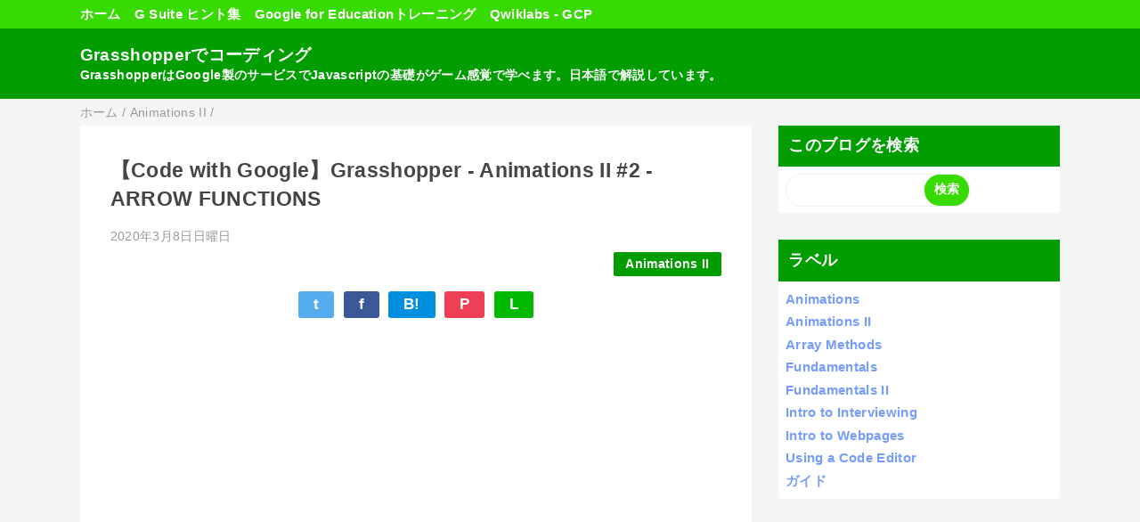

--- FILE ---
content_type: text/html; charset=UTF-8
request_url: https://code.googleed.net/2020/03/GrasshopperAnimationsII2.html
body_size: 11897
content:
<!DOCTYPE html>
<html class='v2' dir='ltr' lang='ja' xmlns='http://www.w3.org/1999/xhtml' xmlns:b='http://www.google.com/2005/gml/b' xmlns:data='http://www.google.com/2005/gml/data' xmlns:expr='http://www.google.com/2005/gml/expr'>
<head>
<link href='https://www.blogger.com/static/v1/widgets/335934321-css_bundle_v2.css' rel='stylesheet' type='text/css'/>
<!-- Global site tag (gtag.js) - Google Analytics -->
<script async='async' src='https://www.googletagmanager.com/gtag/js?id=UA-1581062-8'></script>
<script>
  window.dataLayer = window.dataLayer || [];
  function gtag(){dataLayer.push(arguments);}
  gtag('js', new Date());

  gtag('config', 'UA-1581062-8');
</script>
<meta content='width=device-width,initial-scale=1.0,minimum-scale=1.0' name='viewport'/>
<!-- blogger auto create.start -->
<meta content='text/html; charset=UTF-8' http-equiv='Content-Type'/>
<meta content='blogger' name='generator'/>
<link href='https://code.googleed.net/favicon.ico' rel='icon' type='image/x-icon'/>
<link href='https://code.googleed.net/2020/03/GrasshopperAnimationsII2.html' rel='canonical'/>
<link rel="alternate" type="application/atom+xml" title="Grasshopperでコーディング - Atom" href="https://code.googleed.net/feeds/posts/default" />
<link rel="alternate" type="application/rss+xml" title="Grasshopperでコーディング - RSS" href="https://code.googleed.net/feeds/posts/default?alt=rss" />
<link rel="service.post" type="application/atom+xml" title="Grasshopperでコーディング - Atom" href="https://www.blogger.com/feeds/1777895860286051021/posts/default" />

<link rel="alternate" type="application/atom+xml" title="Grasshopperでコーディング - Atom" href="https://code.googleed.net/feeds/196553658759274799/comments/default" />
<!--Can't find substitution for tag [blog.ieCssRetrofitLinks]-->
<link href='https://i.ytimg.com/vi/3J_6YdpmHnI/0.jpg' rel='image_src'/>
<meta content='https://code.googleed.net/2020/03/GrasshopperAnimationsII2.html' property='og:url'/>
<meta content='【Code with Google】Grasshopper - Animations II #2 - ARROW FUNCTIONS' property='og:title'/>
<meta content='   Stage Fright  アロー関数を使用して、より少ないコードで新しい関数を作成します  赤いカーテンをタップして持ち上げ、パフォーマーをタップして顔を赤らめます   What Does It Do?  コードの実行結果を求めます   Feet Don&#39;t Fail M...' property='og:description'/>
<meta content='https://lh3.googleusercontent.com/blogger_img_proxy/AEn0k_smShHdVlDU7ivnLwB-2Qj6NSSbe-undIVix-F9BXfObvFqBZagg93fStFLtUMceB4kfjZEasIz6Gpl2b20E1Acc4HaENgmEaDPC08=w1200-h630-n-k-no-nu' property='og:image'/>
<!-- blogger auto create.end -->
<!-- by QooQ.start -->
<title>&#12304;Code with Google&#12305;Grasshopper - Animations II #2 - ARROW FUNCTIONS-Grasshopperでコーディング</title>
<meta content='article' property='og:type'/>
<meta content='Grasshopperでコーディング' property='og:site_name'/>
<meta content='summary_large_image' name='twitter:card'/>
<!-- by QooQ.end -->
<style id='page-skin-1' type='text/css'><!--
/*-----------------------------------------------------------------------------
Name:      QooQ list
Version:   1.26
Author:    くうく堂
Copyright: くうく堂
Url:       https://qooq.dododori.com
Lisense:   カスタマイズは自由です.販売,再配布は禁止です
----------------------------------------------------------------------------- */
/*
<Group description="文字の色">
<Variable name="font.color" description="普通の文字色" type="color"
default="#454545"/>
<Variable name="font.link" description="リンクの色" type="color"
default="#779cff"/>
<Variable name="font.light" description="うす文字の色" type="color"
default="#999"/>
</Group>
<Group description="ブランドカラー">
<Variable name="brand.color" description="ブランドカラー" type="color"
default="#aeddcd"/>
<Variable name="brand.font" description="ブランドカラー部分の文字色" type="color"
default="#fff"/>
<Variable name="brand.subcolor" description="ブランドサブカラー" type="color"
default="#ff9d76"/>
<Variable name="brand.subfont" description="ブランドサブカラー部分の文字色" type="color"
default="#ffffff"/>
</Group>
<Group description="背景色など">
<Variable name="other.topback" description="最背景色" type="color"
default="#f6f5f5"/>
<Variable name="other.back" description="コンテンツの背景色" type="color"
default="#fff"/>
<Variable name="other.border" description="関連記事などのうすい枠線" type="color"
default="#eee"/>
</Group>
*/
/****************************************
もくじ
１初期化処理-*基本いじらない
２全体設定
３ナビゲーション
４ヘッダー
５パンくずリスト
６記事一覧
７個別記事
８サイドバー
９フッター
10個別アイテム&#65288;タグクラウド&#65289;
*****************************************/
/****************************************
初期化処理-*基本いじらない
*****************************************/
abbr,address,article,aside,audio,b,blockquote,body,canvas,caption,cite,code,dd,del,details,dfn,div,dl,dt,em,fieldset,figcaption,figure,footer,form,h1,h2,h3,h4,h5,h6,header,hgroup,html,i,iframe,img,ins,kbd,label,legend,li,main,mark,menu,nav,object,ol,p,pre,q,samp,section,small,span,strong,sub,summary,sup,table,tbody,td,tfoot,th,thead,time,tr,ul,var,video{margin:0;padding:0;border:0;outline:0;font-size:100%;vertical-align:baseline;background:transparent}article,aside,details,figcaption,figure,footer,header,hgroup,main,menu,nav,section{display:block}blockquote,q{quotes:none}blockquote:after,blockquote:before,q:after,q:before{content:'';content:none}a{margin:0;padding:0;font-size:100%;vertical-align:baseline;background:transparent}ins{text-decoration:none}*,:after,:before{-webkit-box-sizing:border-box;-moz-box-sizing:border-box;-o-box-sizing:border-box;-ms-box-sizing:border-box;box-sizing:border-box}html{font-size:62.5%}body{text-align:left;word-wrap:break-word;overflow-wrap:break-word;font-size:1.7rem;font-weight:500;line-height:1.2;letter-spacing:.02em;min-width:60pc}.container{margin:auto;width:86%;min-width:60pc}a{text-decoration:none;color:inherit}img{height:auto;vertical-align:bottom}iframe,img{max-width:100%}.separator a{margin-left:0!important;margin-right:0!important}.separator a,.separator img{display:inline-block}.section{margin:0}.widget ol,.widget ul{padding:0}.widget-content li{list-style-type:none}.widget .post-body ol,.widget .post-body ul{padding-left:2em;padding-right:0}.Header h1{margin-bottom:0}.status-msg-wrap{margin:0}.status-msg-body{text-align:left}.status-msg-border{border:0}.status-msg-bg{background:0}.gsc-search-box{margin-bottom:0!important}table.gsc-search-box{background:#fff;border-radius:18px;max-width:16em}input.gsc-search-button{-webkit-appearance:none;-moz-appearance:none;appearance:none;padding:0 .8em;border:0;outline:0;margin-left:0!important;border-radius:18px;font-weight:700;height:2.5em;font-size:14px;cursor:pointer}.gsc-input{padding-right:0!important}input.gsc-input{-webkit-appearance:none;-moz-appearance:none;appearance:none;padding:0 1em;border:0;outline:0;background:#fff;border-radius:18px;height:2.5em;font-size:14px;width:100%}.cloud-label-widget-content{text-align:left}.label-size{font-size:80%!important;opacity:1!important;display:inline-block}@media(max-width:768px){body{font-size:1.6rem;min-width:0}.container{width:96%;min-width:0}#navigation-label{display:block}#navigation-list{display:none}#navigation-button:checked~#navigation-list{display:flex}.twitter-timeline{width:770px!important}}@media(max-width:480px){#main.width-100 .container{width:100%}.width-100 #sub-content,.width-100 .breadcrumbs{width:96%;margin-right:auto;margin-left:auto}}
/****************************************
全体設定
*****************************************/
body{
font-family: "游ゴシック体", "Yu Gothic", YuGothic, "ヒラギノ角ゴシック Pro", "Hiragino Kaku Gothic Pro", 'メイリオ' , Meiryo , Osaka, "ＭＳ Ｐゴシック", "MS PGothic", sans-serif;
background: #f6f5f5;
color: #454545;
}
/* 2カラム設定 */
#main-inner{
display: flex;
}
#main-content{
margin-right: 30px;
width: calc(100% - 346px);
flex-shrink: 0;
}
#sub-content{
margin-top: 30px;
width: 316px;
flex-shrink: 0;
}
@media ( max-width : 768px ) {
#main-inner{
display: block;
}
#main-content{
margin-right: 0;
width: 100%;
}
#sub-content{
width: 100%;
}
}
/****************************************
ナビゲーション
*****************************************/
#navigation{
padding: .2em 0 .2em 0;
font-size: 1.5rem;
background: #37da01;
color: #ffffff;
}
#navigation a{
color: inherit;
}
#navigation-button,
#navigation-label{
display: none;
}
#navigation-content ul{
display: flex;
flex-wrap: wrap;
}
#navigation-content li{
margin-right: 1em;
list-style: none;
}
#navigation-content li a{
font-weight: bold;
}
@media ( max-width : 768px ) {
#navigation-label{
display: block;
text-align: center;
}
#navigation-content{
display:none;
}
#navigation-button:checked ~ #navigation-content{
display: flex;
}
}
/****************************************
ヘッダー
*****************************************/
#header{
background: #019d01;
color: #ffffff;
}
#header a{
color: inherit;
}
#header-inner{
padding: 1em 0 1em 0;
}
#header-img-wrapper{
text-align: center;
}
#header-img{
}
#header-title{
font-size: 110%;
font-weight: bold;
}
#header-text{
font-size: 80%;
font-weight: bold;
}
/****************************************
パンくずリスト
*****************************************/
.breadcrumbs{
line-height: 1;
font-size: 14px;
margin-top: 8px;
background: inherit;
color: #999999;
}
/* 404メッセージ */
.status-msg-wrap{
color:  #999999;
}
/****************************************
記事一覧
*****************************************/
#list{
margin-top: 8px;
}
#list a{
color: inherit;
}
.list-item{
display: flex;
align-items: center;
background: #ffffff;
position: relative;
padding: 1em;
}
.list-item:after{
content:"";
display: block;
position: absolute;
width: 90%;
height: 1px;
border-bottom: solid 1px #eeeeee;
left: 5%;
bottom: 0;
}
.list-item:last-child:after{
content: none;
}
.list-item-img-box{
flex-shrink: 0;
flex-basis: 72px;
}
.list-item-img{
display: block;
border-radius: 50%;
width: 72px;
height: 72px;
object-fit: cover;
}
.list-item-inner{
flex-grow: 1;
padding: .5em;
}
.list-item-date{
color: #999999;
font-size: 80%;
}
.list-item-category{
margin-top: .5em;
display: flex;
flex-wrap: wrap;
justify-content: flex-end;
font-size: 80%;
font-weight: bold;
}
.list-item-category-item{
display: block;
margin-top: .1em;
margin-left: .1em;
padding: .3em 1em;
border-radius: 2px;
background: #019d01;
color: #ffffff;
}
.list-item-title{
font-weight: bold;
}
@media ( max-width : 480px ) {
#list{
display: block;
}
}
/****************************************
個別記事
*****************************************/
#single{
padding: 2em;
margin-top: 8px;
background: #ffffff;
}
/* 個別記事見出し */
#singler-header{
}
#single-header-date{
font-size: 80%;
margin-top: 1.25em;
color: #999999;
}
#single-header-title{
font-size: 2.3rem;
font-weight: bold;
}
#single-header .single-share{
margin-top: 1em;
}
#single-header-category{
display: flex;
flex-wrap: wrap;
justify-content: flex-end;
margin-top: .5em;
font-size: 80%;
font-weight: bold;
}
.single-header-category-item{
display: block;
margin-top: .1em;
margin-left: .1em;
padding: .3em 1em;
border-radius: 2px;
background: #019d01;
color: #ffffff;
}
/* アドセンスのデザイン指定 */
#ad-1{
/* アドセンス広告1を使う場合有効にする */
/* margin-top: 1em; */
overflow: hidden;
}
#ad-2{
margin-top: 2em;
overflow: hidden;
}
/* 個別記事本文 */
#single-content{
margin-top: 1em;
line-height: 1.8;
}
#single-content a{
color: #779cff;
}
#single-content h2{
font-size: 2.26rem;
font-weight: bold;
padding: .8em .5em;
margin-bottom: 1em;
margin-top: 2em;
border-radius: 2px;
line-height: 1.2;
background: #019d01;
color: #ffffff;
}
#single-content h3{
font-size: 2.26rem;
font-weight: bold;
margin-bottom: 1em;
margin-top: 2em;
padding: .5em 0;
line-height: 1.2;
border-bottom: solid 2px #019d01;
}
#single-content h4{
display: table;
padding: .5em 2em;
border-radius: 2px;
line-height: 1.2;
background: #019d01;
color: #ffffff;
}
#single-content blockquote{
margin: 1em;
display: flex;
}
#single-content blockquote:before{
content:'\201D';
font-size: 400%;
margin-top: -.25em;
line-height: 1;
}
/* 個別記事下部 */
#single-footer{
}
/* SNSボタン */
#single-footer .single-share{
margin-top: 4em;
margin-bottom: 4em;
}
.single-share{
display: flex;
justify-content: center;
}
.single-share-facebook,
.single-share-twitter,
.single-share-hatena,
.single-share-pocket,
.single-share-line{
text-align: center;
font-weight: bold;
margin: 0 .3em;
border-radius: 3px;
display: block;
padding: .2em 1em;
color: white;
}
.single-share-facebook{
background: #3B5998;
}
.single-share-twitter{
background: #55acee;
}
.single-share-hatena{
background: #008fde;
}
.single-share-pocket{
background: #ef3f56;
}
.single-share-line{
background: #00B900;
}
/* 前後の記事 */
#blog-pager{
margin-top: 30px;
margin-bottom: 0;
}
#blog-pager-newer-link,
#blog-pager-older-link{
padding: 1em;
font-weight: bold;
border-radius: 2em;
background: #37da01;
color: #ffffff;
}
/* コメント */
#comments{
margin-top: 2em;
}
/* フッターカテゴリ */
#single-footer-category{
margin-top: 2em;
}
.single-footer-category-item{
display: table;
margin: 1em auto 0 auto;
padding: 1em;
font-weight: bold;
border-radius: 3px;
background: #019d01;
color: #ffffff;
}
/* 関連記事 */
#mrp-wrapper{
margin-top: 2em;
}
#mrp-title{
font-weight: bold;
}
#mrp-content{
display: flex;
flex-wrap: wrap;
}
.mrp-post{
position: relative;
flex-basis: 150px;
padding: .5em 1em;
margin: .1em;
border: solid 1px #eeeeee;
background: #ffffff;
}
.mrp-post-img{
display: block;
border-radius: 50%;
width: 72px;
height: 72px;
object-fit: cover;
margin: 0 auto 0 auto;
}
.mrp-post-title{
margin-top: .5em;
font-size: 80%;
font-weight: bold;
}
.mrp-post-link{
position: absolute;
top: 0;
left: 0;
width: 100%;
height: 100%;
}
@media ( max-width : 480px ) {
#single{
padding: 1.5em 1em 1em 1em;
}
#single-header-title{
font-size: 1.9rem;
}
#single-content h2,
#single-content h3{
font-size: 1.9rem;
}
}
/****************************************
サイドバー
*****************************************/
#sub-content{
font-size: 1.5rem;
}
#sub-content a{
color: #779cff;
}
#sub-content .widget{
background: #ffffff;
border-radius: 2px;
}
#sub-content .widget-content,
#sub-content .contact-form-widget{
padding: .5em;
}
#sub-content .widget h2{
font-size: 1.8rem;
padding: .6em;
background: #019d01;
color: #ffffff;
}
/****************************************
フッター
*****************************************/
#footer{
font-size: 1.5rem;
margin-top: 30px;
background-color: #ffffff;
}
#footer a{
color: #779cff;
}
#footer-inner{
display: flex;
}
#footer-item1,
#footer-item2,
#footer-item3{
flex-basis: 29.3333%;
margin-left: 2%;
margin-right: 2%;
}
#footer .widget{
padding-top: 30px;
}
#footer .widget:last-child{
padding-bottom: 30px;
}
#copyright{
text-align: center;
font-size: 70%;
margin-top: 1em;
color: #999999;
letter-spacing: 0;
}
#copyright:before{
content:"Copyright \0a9 ";
}
#copyright:after{
content:" All Rights Reserved.";
}
#designed-by{
text-align: center;
font-size: 70%;
margin-bottom: 1em;
color: #999999;
letter-spacing: 0;
}
#designed-by:before{
content:"designed by ";
}
.Attribution{
color: #999999;
font-size: 70%;
}
.Attribution a{
color: inherit !important;
}
@media ( max-width : 768px ) {
#footer-inner{
display: block;
}
}
/****************************************
個別アイテム
*****************************************/
/* タグクラウド */
.label-size{
padding: .5em;
border-radius: 3px;
margin: .25em 0;
background: #37da01;
color: #ffffff;
}
.label-size a{
color: inherit !important;
}
.widget h2{
font-size: 110%;
}
.widget h2,
.widget .widget-content{
font-weight: bold;
}
.popular-posts a{
color: #454545 !important;
}
.post-summary h3 a{
color: #454545 !important;
}
table.gsc-search-box{
border: solid 1px #eeeeee;
}
input.gsc-search-button{
background: #37da01;
color: #ffffff;
}
input.gsc-input{
color: #454545;
}
.movie-wrap {
position: relative;
padding-bottom: 56.25%; /*アスペクト比 16:9の場合の縦幅*/
height: 0;
overflow: hidden;
}
.movie-wrap iframe {
position: absolute;
top: 0;
left: 0;
width: 100%;
height: 100%;

--></style>
<script>
//<![CDATA[
//mrp-v1.04
var relatedAry=new Array;function mrp_input(e){for(var t=0;t<e.feed.entry.length;t++){var r=new Object,n=e.feed.entry[t];r.title=n.title.$t;try{r.thumbnail=n.media$thumbnail.url}catch(e){r.thumbnail="noneImage"}for(var l=0;l<n.link.length;l++)if("alternate"==n.link[l].rel){r.link=n.link[l].href;break}for(var i=0,m=0;m<relatedAry.length;m++)if(r.link==relatedAry[m].link){i=1;break}i||relatedAry.push(r)}}function mrp_output(e){for(var t,r,n,l,a,i=mrpMax<relatedAry.length?mrpMax:relatedAry.length,d=document.getElementById("mrp-content"),m=[],s=0;m.push(s++)<relatedAry.length;);if(m=m.sort(function(){return Math.random()-.5}),relatedAry.length<=1)(a=document.createElement("p")).textContent="関連する記事はありません。",d.appendChild(a);else for(var p=0;p<i;p++)t=relatedAry[m[p]],mrpPosturl!=t.link&&((r=document.createElement("div")).setAttribute("class","mrp-post"),"noneImage"!=t.thumbnail&&((n=document.createElement("img")).setAttribute("src",t.thumbnail),n.setAttribute("class","mrp-post-img"),r.appendChild(n)),(a=document.createElement("p")).setAttribute("class","mrp-post-title"),a.textContent=t.title,r.appendChild(a),(l=document.createElement("a")).setAttribute("href",t.link),l.setAttribute("class","mrp-post-link"),r.appendChild(l),d.appendChild(r))}
//]]>
</script>
<script type='text/javascript'>
        (function(i,s,o,g,r,a,m){i['GoogleAnalyticsObject']=r;i[r]=i[r]||function(){
        (i[r].q=i[r].q||[]).push(arguments)},i[r].l=1*new Date();a=s.createElement(o),
        m=s.getElementsByTagName(o)[0];a.async=1;a.src=g;m.parentNode.insertBefore(a,m)
        })(window,document,'script','https://www.google-analytics.com/analytics.js','ga');
        ga('create', 'UA-1581062-8', 'auto', 'blogger');
        ga('blogger.send', 'pageview');
      </script>
<link href='https://www.blogger.com/dyn-css/authorization.css?targetBlogID=1777895860286051021&amp;zx=378ad67f-c7b2-4e53-803b-b7129e2c92a1' media='none' onload='if(media!=&#39;all&#39;)media=&#39;all&#39;' rel='stylesheet'/><noscript><link href='https://www.blogger.com/dyn-css/authorization.css?targetBlogID=1777895860286051021&amp;zx=378ad67f-c7b2-4e53-803b-b7129e2c92a1' rel='stylesheet'/></noscript>
<meta name='google-adsense-platform-account' content='ca-host-pub-1556223355139109'/>
<meta name='google-adsense-platform-domain' content='blogspot.com'/>

<!-- data-ad-client=ca-pub-9742868023040388 -->

</head>
<body>
<div id='navigation'>
<div class='container'>
<label for='navigation-button' id='navigation-label'>=</label>
<input id='navigation-button' type='checkbox'/>
<div id='navigation-content'>
<div class='section' id='ナビゲーション'><div class='widget PageList' data-version='1' id='PageList1'>
<div class='widget-content'>
<ul>
<li><a href='https://code.googleed.net/'>ホーム</a></li>
<li><a href='https://hint.googleed.net/'>G Suite ヒント集</a></li>
<li><a href='http://www.googleed.net'>Google for Educationトレーニング</a></li>
<li><a href='https://www.youtube.com/playlist?list=PL1yu4Uora2AVIYA5UzqbZEEDwf1miXxLc'>Qwiklabs - GCP</a></li>
</ul>
<div class='clear'></div>
</div>
</div></div>
</div>
</div>
</div>
<div id='header'>
<div class='section' id='ヘッダー'><div class='widget Header' data-version='1' id='Header1'>
<div id='header-inner'>
<div class='container'>
<p id='header-title'><a href='https://code.googleed.net/'>Grasshopperでコーディング</a></p>
<p id='header-text'>GrasshopperはGoogle製のサービスでJavascriptの基礎がゲーム感覚で学べます&#12290;日本語で解説しています&#12290;</p>
</div>
</div>
</div></div>
</div>
<div class='width-100' id='main'>
<div class='container'>
<div id='main-inner'>
<div id='main-content'>
<div class='section' id='記事表示部分'><div class='widget Blog' data-version='1' id='Blog1'>
<div class='breadcrumbs' itemscope='itemscope' itemtype='http://schema.org/BreadcrumbList'>
<span itemprop='itemListElement' itemscope='itemscope' itemtype='http://schema.org/ListItem'>
<a href='https://code.googleed.net/' itemprop='item'>
<span itemprop='name'>ホーム</span>
</a>
<meta content='1' itemprop='position'/>
</span> / 
  
<span itemprop='itemListElement' itemscope='itemscope' itemtype='http://schema.org/ListItem'>
<a href='https://code.googleed.net/search/label/Animations%20II' itemprop='item'>
<span itemprop='name'>Animations II</span>
</a>
<meta content='2' itemprop='position'/>
</span> / 
          
</div>
<div id='single'>
<div id='single-header'>
<span class='item-control blog-admin pid-1352069347'>
<a href='https://www.blogger.com/post-edit.g?blogID=1777895860286051021&postID=196553658759274799&from=pencil' title='投稿を編集'>
<img alt='' class='icon-action' height='18' src='https://resources.blogblog.com/img/icon18_edit_allbkg.gif' width='18'/>
</a>
</span>
<h1 id='single-header-title'>&#12304;Code with Google&#12305;Grasshopper - Animations II #2 - ARROW FUNCTIONS</h1>
<p id='single-header-date'>2020年3月8日日曜日</p>
<p id='single-header-category'>
<a class='single-header-category-item' href='https://code.googleed.net/search/label/Animations%20II'>Animations II</a>
</p>
<div class='single-share'>
<a class='single-share-twitter' href='https://twitter.com/intent/tweet?url=https://code.googleed.net/2020/03/GrasshopperAnimationsII2.html&text=【Code with Google】Grasshopper - Animations II #2 - ARROW FUNCTIONS' target='_blank' title='ツイッターでつぶやく'>t</a>
<a class='single-share-facebook' href='https://www.facebook.com/sharer/sharer.php?u=https://code.googleed.net/2020/03/GrasshopperAnimationsII2.html&t=【Code with Google】Grasshopper - Animations II #2 - ARROW FUNCTIONS' target='_blank' title='フェイスブックでシェア'>f</a>
<a class='single-share-hatena' href='http://b.hatena.ne.jp/add?mode=confirm&url=https://code.googleed.net/2020/03/GrasshopperAnimationsII2.html' title='はてなブックマークに追加'>B!</a>
<a class='single-share-pocket' href='https://getpocket.com/edit?url=https://code.googleed.net/2020/03/GrasshopperAnimationsII2.html&title=【Code with Google】Grasshopper - Animations II #2 - ARROW FUNCTIONS' target='_blank' title='Pocketに保存'>P</a>
<a class='single-share-line' href='https://social-plugins.line.me/lineit/share?url=https://code.googleed.net/2020/03/GrasshopperAnimationsII2.html' target='_blank' title='LINEで送る'>L</a>
</div>
</div>
<div id='ad-1'>
</div>
<div class='post-body' id='single-content'>
<div class="movie-wrap">
<iframe allowfullscreen="" class="YOUTUBE-iframe-video" data-thumbnail-src="https://i.ytimg.com/vi/3J_6YdpmHnI/0.jpg" frameborder="0" height="266" src="https://www.youtube.com/embed/3J_6YdpmHnI?feature=player_embedded" width="320"></iframe></div>
<h3>
Stage Fright</h3>
アロー関数を使用して&#12289;より少ないコードで新しい関数を作成します<br />
赤いカーテンをタップして持ち上げ&#12289;パフォーマーをタップして顔を赤らめます<br />
<h3>
What Does It Do?</h3>
コードの実行結果を求めます<br />
<h3>
Feet Don't Fail Me Now</h3>
アロー関数を完成させてbodyがタップされるたびにロボットが動くようにします<br />
<h3>
What Makes an Arrow?</h3>
アロー関数を正しく宣言しているコードを求めます
<div style='clear: both;'></div>
</div>
<div id='ad-2'>
</div>
<div id='single-footer'>
<div class='single-share'>
<a class='single-share-twitter' href='https://twitter.com/intent/tweet?url=https://code.googleed.net/2020/03/GrasshopperAnimationsII2.html&text=【Code with Google】Grasshopper - Animations II #2 - ARROW FUNCTIONS' target='_blank' title='ツイッターでつぶやく'>t</a>
<a class='single-share-facebook' href='https://www.facebook.com/sharer/sharer.php?u=https://code.googleed.net/2020/03/GrasshopperAnimationsII2.html&t=【Code with Google】Grasshopper - Animations II #2 - ARROW FUNCTIONS' target='_blank' title='フェイスブックでシェア'>f</a>
<a class='single-share-hatena' href='http://b.hatena.ne.jp/add?mode=confirm&url=https://code.googleed.net/2020/03/GrasshopperAnimationsII2.html' title='はてなブックマークに追加'>B!</a>
<a class='single-share-pocket' href='https://getpocket.com/edit?url=https://code.googleed.net/2020/03/GrasshopperAnimationsII2.html&title=【Code with Google】Grasshopper - Animations II #2 - ARROW FUNCTIONS' target='_blank' title='Pocketに保存'>P</a>
<a class='single-share-line' href='https://social-plugins.line.me/lineit/share?url=https://code.googleed.net/2020/03/GrasshopperAnimationsII2.html' target='_blank' title='LINEで送る'>L</a>
</div>
<div class='blog-pager' id='blog-pager'>
<span id='blog-pager-newer-link'>
<a class='blog-pager-newer-link' href='https://code.googleed.net/2020/03/GrasshopperAnimationsII3.html' id='Blog1_blog-pager-newer-link' title='次の投稿'>次の投稿</a>
</span>
<span id='blog-pager-older-link'>
<a class='blog-pager-older-link' href='https://code.googleed.net/2020/03/GrasshopperAnimationsII1.html' id='Blog1_blog-pager-older-link' title='前の投稿'>前の投稿</a>
</span>
</div>
<div class='clear'></div>
<div id='single-footer-category'>
<a class='single-footer-category-item' href='https://code.googleed.net/search/label/Animations%20II'>Animations IIカテゴリ</a>
</div>
</div>
</div>
</div></div>
</div>
<div id='sub-content'>
<div class='section' id='サイドバー'><div class='widget BlogSearch' data-version='1' id='BlogSearch1'>
<h2 class='title'>このブログを検索</h2>
<div class='widget-content'>
<div id='BlogSearch1_form'>
<form action='https://code.googleed.net/search' class='gsc-search-box' target='_top'>
<table cellpadding='0' cellspacing='0' class='gsc-search-box'>
<tbody>
<tr>
<td class='gsc-input'>
<input autocomplete='off' class='gsc-input' name='q' size='10' title='search' type='text' value=''/>
</td>
<td class='gsc-search-button'>
<input class='gsc-search-button' title='search' type='submit' value='検索'/>
</td>
</tr>
</tbody>
</table>
</form>
</div>
</div>
<div class='clear'></div>
</div><div class='widget Label' data-version='1' id='Label1'>
<h2>ラベル</h2>
<div class='widget-content list-label-widget-content'>
<ul>
<li>
<a dir='ltr' href='https://code.googleed.net/search/label/Animations'>Animations</a>
</li>
<li>
<a dir='ltr' href='https://code.googleed.net/search/label/Animations%20II'>Animations II</a>
</li>
<li>
<a dir='ltr' href='https://code.googleed.net/search/label/Array%20Methods'>Array Methods</a>
</li>
<li>
<a dir='ltr' href='https://code.googleed.net/search/label/Fundamentals'>Fundamentals</a>
</li>
<li>
<a dir='ltr' href='https://code.googleed.net/search/label/Fundamentals%20II'>Fundamentals II</a>
</li>
<li>
<a dir='ltr' href='https://code.googleed.net/search/label/Intro%20to%20Interviewing'>Intro to Interviewing</a>
</li>
<li>
<a dir='ltr' href='https://code.googleed.net/search/label/Intro%20to%20Webpages'>Intro to Webpages</a>
</li>
<li>
<a dir='ltr' href='https://code.googleed.net/search/label/Using%20a%20Code%20Editor'>Using a Code Editor</a>
</li>
<li>
<a dir='ltr' href='https://code.googleed.net/search/label/%E3%82%AC%E3%82%A4%E3%83%89'>ガイド</a>
</li>
</ul>
<div class='clear'></div>
</div>
</div><div class='widget HTML' data-version='1' id='HTML1'>
<div class='widget-content'>
<script async src="https://pagead2.googlesyndication.com/pagead/js/adsbygoogle.js"></script>
<!-- code1 -->
<ins class="adsbygoogle"
     style="display:block"
     data-ad-client="ca-pub-9742868023040388"
     data-ad-slot="3546377395"
     data-ad-format="auto"
     data-full-width-responsive="true"></ins>
<script>
     (adsbygoogle = window.adsbygoogle || []).push({});
</script>
</div>
<div class='clear'></div>
</div><div class='widget PopularPosts' data-version='1' id='PopularPosts1'>
<h2>人気の投稿</h2>
<div class='widget-content popular-posts'>
<ul>
<li>
<div class='item-thumbnail-only'>
<div class='item-thumbnail'>
<a href='https://code.googleed.net/2020/02/code-with-google-grasshopper.html' target='_blank'>
<img alt='' border='0' src='https://lh3.googleusercontent.com/blogger_img_proxy/AEn0k_vLw8ejKKovxCcSTFTLH7byvA7yFyuq1XGW2SKSPwn9os-bhuzjFXTNLM-IgwmuzeX9krG5i3_AhqaMt6K1OGp8cEeMUeS90iWeAg=w72-h72-n-k-no-nu'/>
</a>
</div>
<div class='item-title'><a href='https://code.googleed.net/2020/02/code-with-google-grasshopper.html'>&#12304;Code with Google&#12305;Grasshopper - はじめに</a></div>
</div>
<div style='clear: both;'></div>
</li>
<li>
<div class='item-thumbnail-only'>
<div class='item-thumbnail'>
<a href='https://code.googleed.net/2020/03/GrasshopperAnimations1.html' target='_blank'>
<img alt='' border='0' src='https://lh3.googleusercontent.com/blogger_img_proxy/AEn0k_sB08j6vXI-QLv2Qgc9ECKfrAHhhnYvazifgiQ5-sJ9j_ieCQxdjFvmkCZ4IMHOJozVdeEGnKUXDW8hBwzS82MS6EEn3C892gspgzY=w72-h72-n-k-no-nu'/>
</a>
</div>
<div class='item-title'><a href='https://code.googleed.net/2020/03/GrasshopperAnimations1.html'>&#12304;Code with Google&#12305;Grasshopper - Animations #1 - SVG: SIZE AND COLOR</a></div>
</div>
<div style='clear: both;'></div>
</li>
<li>
<div class='item-thumbnail-only'>
<div class='item-thumbnail'>
<a href='https://code.googleed.net/2020/03/GrasshopperArrayMethods4.html' target='_blank'>
<img alt='' border='0' src='https://lh3.googleusercontent.com/blogger_img_proxy/AEn0k_s9kQDEqGlXPES0pkCNW-rKi7U5T3kWhBJhzKsGJsDf6JqWOLz-vLB0ZOBq3QhQD_PrVNs8oRZgURmEKGWXRqxsOyXFpIRThhjyFPE=w72-h72-n-k-no-nu'/>
</a>
</div>
<div class='item-title'><a href='https://code.googleed.net/2020/03/GrasshopperArrayMethods4.html'>&#12304;Code with Google&#12305;Grasshopper - Array Methods #4 - SHIP IT</a></div>
</div>
<div style='clear: both;'></div>
</li>
<li>
<div class='item-thumbnail-only'>
<div class='item-thumbnail'>
<a href='https://code.googleed.net/2020/03/GrasshopperAnimationsII1.html' target='_blank'>
<img alt='' border='0' src='https://lh3.googleusercontent.com/blogger_img_proxy/AEn0k_sh5ETi8ogAdC2Or6GtH6jUdHaRoiRU6oM-4Ysixmlqzi-hqJ5PekuXVl5H6YnMkp8g-5nTfKG2kWGg25-LnUQKoWHnEQ5-8xWFbxk=w72-h72-n-k-no-nu'/>
</a>
</div>
<div class='item-title'><a href='https://code.googleed.net/2020/03/GrasshopperAnimationsII1.html'>&#12304;Code with Google&#12305;Grasshopper - Animations II #1 - COMPLEX FUNCTIONS</a></div>
</div>
<div style='clear: both;'></div>
</li>
<li>
<div class='item-thumbnail-only'>
<div class='item-thumbnail'>
<a href='https://code.googleed.net/2020/03/GrasshopperIntrotoWebpages1.html' target='_blank'>
<img alt='' border='0' src='https://lh3.googleusercontent.com/blogger_img_proxy/AEn0k_veqjUD8f_r-n3At1KlzlO5lNSOSDzC1nSc2_D4mqTpHe_JyMkEq94L7zdby5EUcgABTVhvDo0rklSXcUtup9nMmRD2yS4tULTLo08=w72-h72-n-k-no-nu'/>
</a>
</div>
<div class='item-title'><a href='https://code.googleed.net/2020/03/GrasshopperIntrotoWebpages1.html'>&#12304;Code with Google&#12305;Grasshopper - Intro to Webpages #1 - HTML AND CSS</a></div>
</div>
<div style='clear: both;'></div>
</li>
</ul>
<div class='clear'></div>
</div>
</div><div class='widget Profile' data-version='1' id='Profile1'>
<h2>自己紹介</h2>
<div class='widget-content'>
<a href='https://www.blogger.com/profile/01878478464476495689'><img alt='自分の写真' class='profile-img' height='40' src='//blogger.googleusercontent.com/img/b/R29vZ2xl/AVvXsEiU0Z4nWNRUC3-KSK1uy9tUtd6xWEbZ8apoqwWfGwycs34WrTFFx9OUH9l8KlZt6j6gqRddmqEp9gTupsA84KV0EqVyYRTpbFKGh4pyFuNY0a6gb-AOewM9vHwXtTX-2FM/s40/213.jpg' width='30'/></a>
<dl class='profile-datablock'>
<dt class='profile-data'>
<a class='profile-name-link g-profile' href='https://www.blogger.com/profile/01878478464476495689' rel='author' style='background-image: url(//www.blogger.com/img/logo-16.png);'>
Yuya Nakamura
</a>
</dt>
<dd class='profile-textblock'>インターネットの仕事をしながら日本の教育のことを考えたりしています&#12290;

テクノロジーで教育がより良くなることを信じています&#12290;

私自身のGoogle for Educationトレーニング体験を通じて学生&#12289;並びに教職員の方のお役に立てれば幸いです&#12290;</dd>
</dl>
<a class='profile-link' href='https://www.blogger.com/profile/01878478464476495689' rel='author'>詳細プロフィールを表示</a>
<div class='clear'></div>
</div>
</div></div>
</div>
</div>
</div>
</div>
<div id='footer'>
<div class='container'>
<div id='footer-inner'>
<div id='footer-item1'>
<div class='no-items section' id='フッター1'></div>
</div>
<div id='footer-item2'>
<div class='section' id='フッター2'><div class='widget Attribution' data-version='1' id='Attribution1'>
<div class='widget-content' style='text-align: center;'>
Powered by <a href='https://www.blogger.com' target='_blank'>Blogger</a>.
</div>
<div class='clear'></div>
</div></div>
</div>
<div id='footer-item3'>
<div class='no-items section' id='フッター3'></div>
</div>
</div>
</div>
</div>
<p id='copyright'>Grasshopperでコーディング</p>
<p id='designed-by'><a href='http://qooq.dododori.com' target='_blank'>QooQ</a></p>

<script type="text/javascript" src="https://www.blogger.com/static/v1/widgets/2028843038-widgets.js"></script>
<script type='text/javascript'>
window['__wavt'] = 'AOuZoY4ySyp_P2jwhDlMr5SV5IsHmursAQ:1769941127298';_WidgetManager._Init('//www.blogger.com/rearrange?blogID\x3d1777895860286051021','//code.googleed.net/2020/03/GrasshopperAnimationsII2.html','1777895860286051021');
_WidgetManager._SetDataContext([{'name': 'blog', 'data': {'blogId': '1777895860286051021', 'title': 'Grasshopper\u3067\u30b3\u30fc\u30c7\u30a3\u30f3\u30b0', 'url': 'https://code.googleed.net/2020/03/GrasshopperAnimationsII2.html', 'canonicalUrl': 'https://code.googleed.net/2020/03/GrasshopperAnimationsII2.html', 'homepageUrl': 'https://code.googleed.net/', 'searchUrl': 'https://code.googleed.net/search', 'canonicalHomepageUrl': 'https://code.googleed.net/', 'blogspotFaviconUrl': 'https://code.googleed.net/favicon.ico', 'bloggerUrl': 'https://www.blogger.com', 'hasCustomDomain': true, 'httpsEnabled': true, 'enabledCommentProfileImages': true, 'gPlusViewType': 'FILTERED_POSTMOD', 'adultContent': false, 'analyticsAccountNumber': 'UA-1581062-8', 'encoding': 'UTF-8', 'locale': 'ja', 'localeUnderscoreDelimited': 'ja', 'languageDirection': 'ltr', 'isPrivate': false, 'isMobile': false, 'isMobileRequest': false, 'mobileClass': '', 'isPrivateBlog': false, 'isDynamicViewsAvailable': true, 'feedLinks': '\x3clink rel\x3d\x22alternate\x22 type\x3d\x22application/atom+xml\x22 title\x3d\x22Grasshopper\u3067\u30b3\u30fc\u30c7\u30a3\u30f3\u30b0 - Atom\x22 href\x3d\x22https://code.googleed.net/feeds/posts/default\x22 /\x3e\n\x3clink rel\x3d\x22alternate\x22 type\x3d\x22application/rss+xml\x22 title\x3d\x22Grasshopper\u3067\u30b3\u30fc\u30c7\u30a3\u30f3\u30b0 - RSS\x22 href\x3d\x22https://code.googleed.net/feeds/posts/default?alt\x3drss\x22 /\x3e\n\x3clink rel\x3d\x22service.post\x22 type\x3d\x22application/atom+xml\x22 title\x3d\x22Grasshopper\u3067\u30b3\u30fc\u30c7\u30a3\u30f3\u30b0 - Atom\x22 href\x3d\x22https://www.blogger.com/feeds/1777895860286051021/posts/default\x22 /\x3e\n\n\x3clink rel\x3d\x22alternate\x22 type\x3d\x22application/atom+xml\x22 title\x3d\x22Grasshopper\u3067\u30b3\u30fc\u30c7\u30a3\u30f3\u30b0 - Atom\x22 href\x3d\x22https://code.googleed.net/feeds/196553658759274799/comments/default\x22 /\x3e\n', 'meTag': '', 'adsenseClientId': 'ca-pub-9742868023040388', 'adsenseHostId': 'ca-host-pub-1556223355139109', 'adsenseHasAds': false, 'adsenseAutoAds': false, 'boqCommentIframeForm': true, 'loginRedirectParam': '', 'view': '', 'dynamicViewsCommentsSrc': '//www.blogblog.com/dynamicviews/4224c15c4e7c9321/js/comments.js', 'dynamicViewsScriptSrc': '//www.blogblog.com/dynamicviews/488fc340cdb1c4a9', 'plusOneApiSrc': 'https://apis.google.com/js/platform.js', 'disableGComments': true, 'interstitialAccepted': false, 'sharing': {'platforms': [{'name': '\u30ea\u30f3\u30af\u3092\u53d6\u5f97', 'key': 'link', 'shareMessage': '\u30ea\u30f3\u30af\u3092\u53d6\u5f97', 'target': ''}, {'name': 'Facebook', 'key': 'facebook', 'shareMessage': 'Facebook \u3067\u5171\u6709', 'target': 'facebook'}, {'name': 'BlogThis!', 'key': 'blogThis', 'shareMessage': 'BlogThis!', 'target': 'blog'}, {'name': '\xd7', 'key': 'twitter', 'shareMessage': '\xd7 \u3067\u5171\u6709', 'target': 'twitter'}, {'name': 'Pinterest', 'key': 'pinterest', 'shareMessage': 'Pinterest \u3067\u5171\u6709', 'target': 'pinterest'}, {'name': '\u30e1\u30fc\u30eb', 'key': 'email', 'shareMessage': '\u30e1\u30fc\u30eb', 'target': 'email'}], 'disableGooglePlus': true, 'googlePlusShareButtonWidth': 0, 'googlePlusBootstrap': '\x3cscript type\x3d\x22text/javascript\x22\x3ewindow.___gcfg \x3d {\x27lang\x27: \x27ja\x27};\x3c/script\x3e'}, 'hasCustomJumpLinkMessage': false, 'jumpLinkMessage': '\u7d9a\u304d\u3092\u8aad\u3080', 'pageType': 'item', 'postId': '196553658759274799', 'postImageThumbnailUrl': 'https://i.ytimg.com/vi/3J_6YdpmHnI/0.jpg', 'postImageUrl': 'https://i.ytimg.com/vi/3J_6YdpmHnI/0.jpg', 'pageName': '\u3010Code with Google\u3011Grasshopper - Animations II #2 - ARROW FUNCTIONS', 'pageTitle': 'Grasshopper\u3067\u30b3\u30fc\u30c7\u30a3\u30f3\u30b0: \u3010Code with Google\u3011Grasshopper - Animations II #2 - ARROW FUNCTIONS'}}, {'name': 'features', 'data': {}}, {'name': 'messages', 'data': {'edit': '\u7de8\u96c6', 'linkCopiedToClipboard': '\u30ea\u30f3\u30af\u3092\u30af\u30ea\u30c3\u30d7\u30dc\u30fc\u30c9\u306b\u30b3\u30d4\u30fc\u3057\u307e\u3057\u305f\u3002', 'ok': 'OK', 'postLink': '\u6295\u7a3f\u306e\u30ea\u30f3\u30af'}}, {'name': 'template', 'data': {'name': 'custom', 'localizedName': '\u30ab\u30b9\u30bf\u30e0', 'isResponsive': false, 'isAlternateRendering': false, 'isCustom': true}}, {'name': 'view', 'data': {'classic': {'name': 'classic', 'url': '?view\x3dclassic'}, 'flipcard': {'name': 'flipcard', 'url': '?view\x3dflipcard'}, 'magazine': {'name': 'magazine', 'url': '?view\x3dmagazine'}, 'mosaic': {'name': 'mosaic', 'url': '?view\x3dmosaic'}, 'sidebar': {'name': 'sidebar', 'url': '?view\x3dsidebar'}, 'snapshot': {'name': 'snapshot', 'url': '?view\x3dsnapshot'}, 'timeslide': {'name': 'timeslide', 'url': '?view\x3dtimeslide'}, 'isMobile': false, 'title': '\u3010Code with Google\u3011Grasshopper - Animations II #2 - ARROW FUNCTIONS', 'description': '   Stage Fright  \u30a2\u30ed\u30fc\u95a2\u6570\u3092\u4f7f\u7528\u3057\u3066\u3001\u3088\u308a\u5c11\u306a\u3044\u30b3\u30fc\u30c9\u3067\u65b0\u3057\u3044\u95a2\u6570\u3092\u4f5c\u6210\u3057\u307e\u3059  \u8d64\u3044\u30ab\u30fc\u30c6\u30f3\u3092\u30bf\u30c3\u30d7\u3057\u3066\u6301\u3061\u4e0a\u3052\u3001\u30d1\u30d5\u30a9\u30fc\u30de\u30fc\u3092\u30bf\u30c3\u30d7\u3057\u3066\u9854\u3092\u8d64\u3089\u3081\u307e\u3059   What Does It Do?  \u30b3\u30fc\u30c9\u306e\u5b9f\u884c\u7d50\u679c\u3092\u6c42\u3081\u307e\u3059   Feet Don\x27t Fail M...', 'featuredImage': 'https://lh3.googleusercontent.com/blogger_img_proxy/AEn0k_smShHdVlDU7ivnLwB-2Qj6NSSbe-undIVix-F9BXfObvFqBZagg93fStFLtUMceB4kfjZEasIz6Gpl2b20E1Acc4HaENgmEaDPC08', 'url': 'https://code.googleed.net/2020/03/GrasshopperAnimationsII2.html', 'type': 'item', 'isSingleItem': true, 'isMultipleItems': false, 'isError': false, 'isPage': false, 'isPost': true, 'isHomepage': false, 'isArchive': false, 'isLabelSearch': false, 'postId': 196553658759274799}}]);
_WidgetManager._RegisterWidget('_PageListView', new _WidgetInfo('PageList1', '\u30ca\u30d3\u30b2\u30fc\u30b7\u30e7\u30f3', document.getElementById('PageList1'), {'title': '\u30da\u30fc\u30b8', 'links': [{'isCurrentPage': false, 'href': 'https://code.googleed.net/', 'title': '\u30db\u30fc\u30e0'}, {'isCurrentPage': false, 'href': 'https://hint.googleed.net/', 'title': 'G Suite \u30d2\u30f3\u30c8\u96c6'}, {'isCurrentPage': false, 'href': 'http://www.googleed.net', 'title': 'Google for Education\u30c8\u30ec\u30fc\u30cb\u30f3\u30b0'}, {'isCurrentPage': false, 'href': 'https://www.youtube.com/playlist?list\x3dPL1yu4Uora2AVIYA5UzqbZEEDwf1miXxLc', 'title': 'Qwiklabs - GCP'}], 'mobile': false, 'showPlaceholder': true, 'hasCurrentPage': false}, 'displayModeFull'));
_WidgetManager._RegisterWidget('_HeaderView', new _WidgetInfo('Header1', '\u30d8\u30c3\u30c0\u30fc', document.getElementById('Header1'), {}, 'displayModeFull'));
_WidgetManager._RegisterWidget('_BlogView', new _WidgetInfo('Blog1', '\u8a18\u4e8b\u8868\u793a\u90e8\u5206', document.getElementById('Blog1'), {'cmtInteractionsEnabled': false, 'lightboxEnabled': true, 'lightboxModuleUrl': 'https://www.blogger.com/static/v1/jsbin/616846968-lbx__ja.js', 'lightboxCssUrl': 'https://www.blogger.com/static/v1/v-css/828616780-lightbox_bundle.css'}, 'displayModeFull'));
_WidgetManager._RegisterWidget('_BlogSearchView', new _WidgetInfo('BlogSearch1', '\u30b5\u30a4\u30c9\u30d0\u30fc', document.getElementById('BlogSearch1'), {}, 'displayModeFull'));
_WidgetManager._RegisterWidget('_LabelView', new _WidgetInfo('Label1', '\u30b5\u30a4\u30c9\u30d0\u30fc', document.getElementById('Label1'), {}, 'displayModeFull'));
_WidgetManager._RegisterWidget('_HTMLView', new _WidgetInfo('HTML1', '\u30b5\u30a4\u30c9\u30d0\u30fc', document.getElementById('HTML1'), {}, 'displayModeFull'));
_WidgetManager._RegisterWidget('_PopularPostsView', new _WidgetInfo('PopularPosts1', '\u30b5\u30a4\u30c9\u30d0\u30fc', document.getElementById('PopularPosts1'), {}, 'displayModeFull'));
_WidgetManager._RegisterWidget('_ProfileView', new _WidgetInfo('Profile1', '\u30b5\u30a4\u30c9\u30d0\u30fc', document.getElementById('Profile1'), {}, 'displayModeFull'));
_WidgetManager._RegisterWidget('_AttributionView', new _WidgetInfo('Attribution1', '\u30d5\u30c3\u30bf\u30fc2', document.getElementById('Attribution1'), {}, 'displayModeFull'));
</script>
</body>
</html>

--- FILE ---
content_type: text/html; charset=utf-8
request_url: https://www.google.com/recaptcha/api2/aframe
body_size: 269
content:
<!DOCTYPE HTML><html><head><meta http-equiv="content-type" content="text/html; charset=UTF-8"></head><body><script nonce="IHT3VrrZYl3JU-8vkwxrXQ">/** Anti-fraud and anti-abuse applications only. See google.com/recaptcha */ try{var clients={'sodar':'https://pagead2.googlesyndication.com/pagead/sodar?'};window.addEventListener("message",function(a){try{if(a.source===window.parent){var b=JSON.parse(a.data);var c=clients[b['id']];if(c){var d=document.createElement('img');d.src=c+b['params']+'&rc='+(localStorage.getItem("rc::a")?sessionStorage.getItem("rc::b"):"");window.document.body.appendChild(d);sessionStorage.setItem("rc::e",parseInt(sessionStorage.getItem("rc::e")||0)+1);localStorage.setItem("rc::h",'1769941129213');}}}catch(b){}});window.parent.postMessage("_grecaptcha_ready", "*");}catch(b){}</script></body></html>